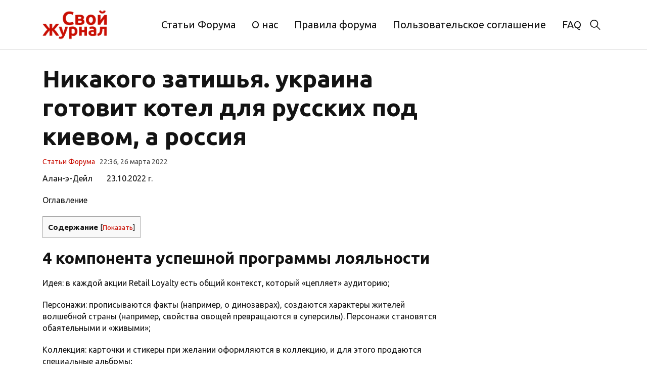

--- FILE ---
content_type: text/html; charset=UTF-8
request_url: https://smagazine.ru/pud-akcii/
body_size: 12856
content:
<!doctype html>
<html lang="ru-RU">
<head>
	<meta charset="UTF-8">
	<meta name="viewport" content="width=device-width, initial-scale=1">
	<link rel="profile" href="https://gmpg.org/xfn/11">

	<meta name='robots' content='index, follow, max-image-preview:large, max-snippet:-1, max-video-preview:-1' />
	<style>img:is([sizes="auto" i], [sizes^="auto," i]) { contain-intrinsic-size: 3000px 1500px }</style>
	
	<!-- This site is optimized with the Yoast SEO plugin v24.6 - https://yoast.com/wordpress/plugins/seo/ -->
	<title>Никакого затишья. украина готовит котел для русских под киевом, а россия - SMagazine</title>
	<link rel="canonical" href="https://smagazine.ru/pud-akcii/" />
	<meta property="og:locale" content="ru_RU" />
	<meta property="og:type" content="article" />
	<meta property="og:title" content="Никакого затишья. украина готовит котел для русских под киевом, а россия - SMagazine" />
	<meta property="og:description" content="Нет описания для данной страницы" />
	<meta property="og:url" content="https://smagazine.ru/pud-akcii/" />
	<meta property="og:site_name" content="SMagazine" />
	<meta property="article:published_time" content="2022-03-26T22:36:43+00:00" />
	<meta property="article:modified_time" content="2024-07-18T11:21:24+00:00" />
	<meta name="author" content="admin" />
	<meta name="twitter:card" content="summary_large_image" />
	<meta name="twitter:label1" content="Написано автором" />
	<meta name="twitter:data1" content="admin" />
	<script type="application/ld+json" class="yoast-schema-graph">{"@context":"https://schema.org","@graph":[{"@type":"Article","@id":"https://smagazine.ru/pud-akcii/#article","isPartOf":{"@id":"https://smagazine.ru/pud-akcii/"},"author":{"name":"admin","@id":"https://smagazine.ru/#/schema/person/d062eea85f74d7a7c70eab78dc37c50f"},"headline":"Никакого затишья. украина готовит котел для русских под киевом, а россия","datePublished":"2022-03-26T22:36:43+00:00","dateModified":"2024-07-18T11:21:24+00:00","mainEntityOfPage":{"@id":"https://smagazine.ru/pud-akcii/"},"wordCount":976,"publisher":{"@id":"https://smagazine.ru/#organization"},"articleSection":["Статьи Форума"],"inLanguage":"ru-RU"},{"@type":"WebPage","@id":"https://smagazine.ru/pud-akcii/","url":"https://smagazine.ru/pud-akcii/","name":"Никакого затишья. украина готовит котел для русских под киевом, а россия - SMagazine","isPartOf":{"@id":"https://smagazine.ru/#website"},"datePublished":"2022-03-26T22:36:43+00:00","dateModified":"2024-07-18T11:21:24+00:00","breadcrumb":{"@id":"https://smagazine.ru/pud-akcii/#breadcrumb"},"inLanguage":"ru-RU","potentialAction":[{"@type":"ReadAction","target":["https://smagazine.ru/pud-akcii/"]}]},{"@type":"BreadcrumbList","@id":"https://smagazine.ru/pud-akcii/#breadcrumb","itemListElement":[{"@type":"ListItem","position":1,"name":"Главная страница","item":"https://smagazine.ru/"},{"@type":"ListItem","position":2,"name":"Статьи Форума","item":"https://smagazine.ru/uncategorized/"},{"@type":"ListItem","position":3,"name":"Никакого затишья. украина готовит котел для русских под киевом, а россия"}]},{"@type":"WebSite","@id":"https://smagazine.ru/#website","url":"https://smagazine.ru/","name":"SMagazine","description":"","publisher":{"@id":"https://smagazine.ru/#organization"},"potentialAction":[{"@type":"SearchAction","target":{"@type":"EntryPoint","urlTemplate":"https://smagazine.ru/?s={search_term_string}"},"query-input":{"@type":"PropertyValueSpecification","valueRequired":true,"valueName":"search_term_string"}}],"inLanguage":"ru-RU"},{"@type":"Organization","@id":"https://smagazine.ru/#organization","name":"SMagazine","url":"https://smagazine.ru/","logo":{"@type":"ImageObject","inLanguage":"ru-RU","@id":"https://smagazine.ru/#/schema/logo/image/","url":"https://smagazine.ru/wp-content/uploads/2024/08/logo.png","contentUrl":"https://smagazine.ru/wp-content/uploads/2024/08/logo.png","width":139,"height":71,"caption":"SMagazine"},"image":{"@id":"https://smagazine.ru/#/schema/logo/image/"}},{"@type":"Person","@id":"https://smagazine.ru/#/schema/person/d062eea85f74d7a7c70eab78dc37c50f","name":"admin","image":{"@type":"ImageObject","inLanguage":"ru-RU","@id":"https://smagazine.ru/#/schema/person/image/","url":"https://secure.gravatar.com/avatar/7a4b62a675d64734c19721bd6fa34c21?s=96&d=mm&r=g","contentUrl":"https://secure.gravatar.com/avatar/7a4b62a675d64734c19721bd6fa34c21?s=96&d=mm&r=g","caption":"admin"},"url":"https://smagazine.ru/author/admin/"}]}</script>
	<!-- / Yoast SEO plugin. -->


<link rel="alternate" type="application/rss+xml" title="SMagazine &raquo; Лента" href="https://smagazine.ru/feed/" />
<link rel="alternate" type="application/rss+xml" title="SMagazine &raquo; Лента комментариев" href="https://smagazine.ru/comments/feed/" />
<script>
window._wpemojiSettings = {"baseUrl":"https:\/\/s.w.org\/images\/core\/emoji\/15.0.3\/72x72\/","ext":".png","svgUrl":"https:\/\/s.w.org\/images\/core\/emoji\/15.0.3\/svg\/","svgExt":".svg","source":{"concatemoji":"https:\/\/smagazine.ru\/wp-includes\/js\/wp-emoji-release.min.js?ver=6.7.2"}};
/*! This file is auto-generated */
!function(i,n){var o,s,e;function c(e){try{var t={supportTests:e,timestamp:(new Date).valueOf()};sessionStorage.setItem(o,JSON.stringify(t))}catch(e){}}function p(e,t,n){e.clearRect(0,0,e.canvas.width,e.canvas.height),e.fillText(t,0,0);var t=new Uint32Array(e.getImageData(0,0,e.canvas.width,e.canvas.height).data),r=(e.clearRect(0,0,e.canvas.width,e.canvas.height),e.fillText(n,0,0),new Uint32Array(e.getImageData(0,0,e.canvas.width,e.canvas.height).data));return t.every(function(e,t){return e===r[t]})}function u(e,t,n){switch(t){case"flag":return n(e,"\ud83c\udff3\ufe0f\u200d\u26a7\ufe0f","\ud83c\udff3\ufe0f\u200b\u26a7\ufe0f")?!1:!n(e,"\ud83c\uddfa\ud83c\uddf3","\ud83c\uddfa\u200b\ud83c\uddf3")&&!n(e,"\ud83c\udff4\udb40\udc67\udb40\udc62\udb40\udc65\udb40\udc6e\udb40\udc67\udb40\udc7f","\ud83c\udff4\u200b\udb40\udc67\u200b\udb40\udc62\u200b\udb40\udc65\u200b\udb40\udc6e\u200b\udb40\udc67\u200b\udb40\udc7f");case"emoji":return!n(e,"\ud83d\udc26\u200d\u2b1b","\ud83d\udc26\u200b\u2b1b")}return!1}function f(e,t,n){var r="undefined"!=typeof WorkerGlobalScope&&self instanceof WorkerGlobalScope?new OffscreenCanvas(300,150):i.createElement("canvas"),a=r.getContext("2d",{willReadFrequently:!0}),o=(a.textBaseline="top",a.font="600 32px Arial",{});return e.forEach(function(e){o[e]=t(a,e,n)}),o}function t(e){var t=i.createElement("script");t.src=e,t.defer=!0,i.head.appendChild(t)}"undefined"!=typeof Promise&&(o="wpEmojiSettingsSupports",s=["flag","emoji"],n.supports={everything:!0,everythingExceptFlag:!0},e=new Promise(function(e){i.addEventListener("DOMContentLoaded",e,{once:!0})}),new Promise(function(t){var n=function(){try{var e=JSON.parse(sessionStorage.getItem(o));if("object"==typeof e&&"number"==typeof e.timestamp&&(new Date).valueOf()<e.timestamp+604800&&"object"==typeof e.supportTests)return e.supportTests}catch(e){}return null}();if(!n){if("undefined"!=typeof Worker&&"undefined"!=typeof OffscreenCanvas&&"undefined"!=typeof URL&&URL.createObjectURL&&"undefined"!=typeof Blob)try{var e="postMessage("+f.toString()+"("+[JSON.stringify(s),u.toString(),p.toString()].join(",")+"));",r=new Blob([e],{type:"text/javascript"}),a=new Worker(URL.createObjectURL(r),{name:"wpTestEmojiSupports"});return void(a.onmessage=function(e){c(n=e.data),a.terminate(),t(n)})}catch(e){}c(n=f(s,u,p))}t(n)}).then(function(e){for(var t in e)n.supports[t]=e[t],n.supports.everything=n.supports.everything&&n.supports[t],"flag"!==t&&(n.supports.everythingExceptFlag=n.supports.everythingExceptFlag&&n.supports[t]);n.supports.everythingExceptFlag=n.supports.everythingExceptFlag&&!n.supports.flag,n.DOMReady=!1,n.readyCallback=function(){n.DOMReady=!0}}).then(function(){return e}).then(function(){var e;n.supports.everything||(n.readyCallback(),(e=n.source||{}).concatemoji?t(e.concatemoji):e.wpemoji&&e.twemoji&&(t(e.twemoji),t(e.wpemoji)))}))}((window,document),window._wpemojiSettings);
</script>
<style id='wp-emoji-styles-inline-css'>

	img.wp-smiley, img.emoji {
		display: inline !important;
		border: none !important;
		box-shadow: none !important;
		height: 1em !important;
		width: 1em !important;
		margin: 0 0.07em !important;
		vertical-align: -0.1em !important;
		background: none !important;
		padding: 0 !important;
	}
</style>
<link rel='stylesheet' id='wp-block-library-css' href='https://smagazine.ru/wp-includes/css/dist/block-library/style.min.css?ver=6.7.2' media='all' />
<style id='classic-theme-styles-inline-css'>
/*! This file is auto-generated */
.wp-block-button__link{color:#fff;background-color:#32373c;border-radius:9999px;box-shadow:none;text-decoration:none;padding:calc(.667em + 2px) calc(1.333em + 2px);font-size:1.125em}.wp-block-file__button{background:#32373c;color:#fff;text-decoration:none}
</style>
<style id='global-styles-inline-css'>
:root{--wp--preset--aspect-ratio--square: 1;--wp--preset--aspect-ratio--4-3: 4/3;--wp--preset--aspect-ratio--3-4: 3/4;--wp--preset--aspect-ratio--3-2: 3/2;--wp--preset--aspect-ratio--2-3: 2/3;--wp--preset--aspect-ratio--16-9: 16/9;--wp--preset--aspect-ratio--9-16: 9/16;--wp--preset--color--black: #000000;--wp--preset--color--cyan-bluish-gray: #abb8c3;--wp--preset--color--white: #ffffff;--wp--preset--color--pale-pink: #f78da7;--wp--preset--color--vivid-red: #cf2e2e;--wp--preset--color--luminous-vivid-orange: #ff6900;--wp--preset--color--luminous-vivid-amber: #fcb900;--wp--preset--color--light-green-cyan: #7bdcb5;--wp--preset--color--vivid-green-cyan: #00d084;--wp--preset--color--pale-cyan-blue: #8ed1fc;--wp--preset--color--vivid-cyan-blue: #0693e3;--wp--preset--color--vivid-purple: #9b51e0;--wp--preset--gradient--vivid-cyan-blue-to-vivid-purple: linear-gradient(135deg,rgba(6,147,227,1) 0%,rgb(155,81,224) 100%);--wp--preset--gradient--light-green-cyan-to-vivid-green-cyan: linear-gradient(135deg,rgb(122,220,180) 0%,rgb(0,208,130) 100%);--wp--preset--gradient--luminous-vivid-amber-to-luminous-vivid-orange: linear-gradient(135deg,rgba(252,185,0,1) 0%,rgba(255,105,0,1) 100%);--wp--preset--gradient--luminous-vivid-orange-to-vivid-red: linear-gradient(135deg,rgba(255,105,0,1) 0%,rgb(207,46,46) 100%);--wp--preset--gradient--very-light-gray-to-cyan-bluish-gray: linear-gradient(135deg,rgb(238,238,238) 0%,rgb(169,184,195) 100%);--wp--preset--gradient--cool-to-warm-spectrum: linear-gradient(135deg,rgb(74,234,220) 0%,rgb(151,120,209) 20%,rgb(207,42,186) 40%,rgb(238,44,130) 60%,rgb(251,105,98) 80%,rgb(254,248,76) 100%);--wp--preset--gradient--blush-light-purple: linear-gradient(135deg,rgb(255,206,236) 0%,rgb(152,150,240) 100%);--wp--preset--gradient--blush-bordeaux: linear-gradient(135deg,rgb(254,205,165) 0%,rgb(254,45,45) 50%,rgb(107,0,62) 100%);--wp--preset--gradient--luminous-dusk: linear-gradient(135deg,rgb(255,203,112) 0%,rgb(199,81,192) 50%,rgb(65,88,208) 100%);--wp--preset--gradient--pale-ocean: linear-gradient(135deg,rgb(255,245,203) 0%,rgb(182,227,212) 50%,rgb(51,167,181) 100%);--wp--preset--gradient--electric-grass: linear-gradient(135deg,rgb(202,248,128) 0%,rgb(113,206,126) 100%);--wp--preset--gradient--midnight: linear-gradient(135deg,rgb(2,3,129) 0%,rgb(40,116,252) 100%);--wp--preset--font-size--small: 13px;--wp--preset--font-size--medium: 20px;--wp--preset--font-size--large: 36px;--wp--preset--font-size--x-large: 42px;--wp--preset--spacing--20: 0.44rem;--wp--preset--spacing--30: 0.67rem;--wp--preset--spacing--40: 1rem;--wp--preset--spacing--50: 1.5rem;--wp--preset--spacing--60: 2.25rem;--wp--preset--spacing--70: 3.38rem;--wp--preset--spacing--80: 5.06rem;--wp--preset--shadow--natural: 6px 6px 9px rgba(0, 0, 0, 0.2);--wp--preset--shadow--deep: 12px 12px 50px rgba(0, 0, 0, 0.4);--wp--preset--shadow--sharp: 6px 6px 0px rgba(0, 0, 0, 0.2);--wp--preset--shadow--outlined: 6px 6px 0px -3px rgba(255, 255, 255, 1), 6px 6px rgba(0, 0, 0, 1);--wp--preset--shadow--crisp: 6px 6px 0px rgba(0, 0, 0, 1);}:where(.is-layout-flex){gap: 0.5em;}:where(.is-layout-grid){gap: 0.5em;}body .is-layout-flex{display: flex;}.is-layout-flex{flex-wrap: wrap;align-items: center;}.is-layout-flex > :is(*, div){margin: 0;}body .is-layout-grid{display: grid;}.is-layout-grid > :is(*, div){margin: 0;}:where(.wp-block-columns.is-layout-flex){gap: 2em;}:where(.wp-block-columns.is-layout-grid){gap: 2em;}:where(.wp-block-post-template.is-layout-flex){gap: 1.25em;}:where(.wp-block-post-template.is-layout-grid){gap: 1.25em;}.has-black-color{color: var(--wp--preset--color--black) !important;}.has-cyan-bluish-gray-color{color: var(--wp--preset--color--cyan-bluish-gray) !important;}.has-white-color{color: var(--wp--preset--color--white) !important;}.has-pale-pink-color{color: var(--wp--preset--color--pale-pink) !important;}.has-vivid-red-color{color: var(--wp--preset--color--vivid-red) !important;}.has-luminous-vivid-orange-color{color: var(--wp--preset--color--luminous-vivid-orange) !important;}.has-luminous-vivid-amber-color{color: var(--wp--preset--color--luminous-vivid-amber) !important;}.has-light-green-cyan-color{color: var(--wp--preset--color--light-green-cyan) !important;}.has-vivid-green-cyan-color{color: var(--wp--preset--color--vivid-green-cyan) !important;}.has-pale-cyan-blue-color{color: var(--wp--preset--color--pale-cyan-blue) !important;}.has-vivid-cyan-blue-color{color: var(--wp--preset--color--vivid-cyan-blue) !important;}.has-vivid-purple-color{color: var(--wp--preset--color--vivid-purple) !important;}.has-black-background-color{background-color: var(--wp--preset--color--black) !important;}.has-cyan-bluish-gray-background-color{background-color: var(--wp--preset--color--cyan-bluish-gray) !important;}.has-white-background-color{background-color: var(--wp--preset--color--white) !important;}.has-pale-pink-background-color{background-color: var(--wp--preset--color--pale-pink) !important;}.has-vivid-red-background-color{background-color: var(--wp--preset--color--vivid-red) !important;}.has-luminous-vivid-orange-background-color{background-color: var(--wp--preset--color--luminous-vivid-orange) !important;}.has-luminous-vivid-amber-background-color{background-color: var(--wp--preset--color--luminous-vivid-amber) !important;}.has-light-green-cyan-background-color{background-color: var(--wp--preset--color--light-green-cyan) !important;}.has-vivid-green-cyan-background-color{background-color: var(--wp--preset--color--vivid-green-cyan) !important;}.has-pale-cyan-blue-background-color{background-color: var(--wp--preset--color--pale-cyan-blue) !important;}.has-vivid-cyan-blue-background-color{background-color: var(--wp--preset--color--vivid-cyan-blue) !important;}.has-vivid-purple-background-color{background-color: var(--wp--preset--color--vivid-purple) !important;}.has-black-border-color{border-color: var(--wp--preset--color--black) !important;}.has-cyan-bluish-gray-border-color{border-color: var(--wp--preset--color--cyan-bluish-gray) !important;}.has-white-border-color{border-color: var(--wp--preset--color--white) !important;}.has-pale-pink-border-color{border-color: var(--wp--preset--color--pale-pink) !important;}.has-vivid-red-border-color{border-color: var(--wp--preset--color--vivid-red) !important;}.has-luminous-vivid-orange-border-color{border-color: var(--wp--preset--color--luminous-vivid-orange) !important;}.has-luminous-vivid-amber-border-color{border-color: var(--wp--preset--color--luminous-vivid-amber) !important;}.has-light-green-cyan-border-color{border-color: var(--wp--preset--color--light-green-cyan) !important;}.has-vivid-green-cyan-border-color{border-color: var(--wp--preset--color--vivid-green-cyan) !important;}.has-pale-cyan-blue-border-color{border-color: var(--wp--preset--color--pale-cyan-blue) !important;}.has-vivid-cyan-blue-border-color{border-color: var(--wp--preset--color--vivid-cyan-blue) !important;}.has-vivid-purple-border-color{border-color: var(--wp--preset--color--vivid-purple) !important;}.has-vivid-cyan-blue-to-vivid-purple-gradient-background{background: var(--wp--preset--gradient--vivid-cyan-blue-to-vivid-purple) !important;}.has-light-green-cyan-to-vivid-green-cyan-gradient-background{background: var(--wp--preset--gradient--light-green-cyan-to-vivid-green-cyan) !important;}.has-luminous-vivid-amber-to-luminous-vivid-orange-gradient-background{background: var(--wp--preset--gradient--luminous-vivid-amber-to-luminous-vivid-orange) !important;}.has-luminous-vivid-orange-to-vivid-red-gradient-background{background: var(--wp--preset--gradient--luminous-vivid-orange-to-vivid-red) !important;}.has-very-light-gray-to-cyan-bluish-gray-gradient-background{background: var(--wp--preset--gradient--very-light-gray-to-cyan-bluish-gray) !important;}.has-cool-to-warm-spectrum-gradient-background{background: var(--wp--preset--gradient--cool-to-warm-spectrum) !important;}.has-blush-light-purple-gradient-background{background: var(--wp--preset--gradient--blush-light-purple) !important;}.has-blush-bordeaux-gradient-background{background: var(--wp--preset--gradient--blush-bordeaux) !important;}.has-luminous-dusk-gradient-background{background: var(--wp--preset--gradient--luminous-dusk) !important;}.has-pale-ocean-gradient-background{background: var(--wp--preset--gradient--pale-ocean) !important;}.has-electric-grass-gradient-background{background: var(--wp--preset--gradient--electric-grass) !important;}.has-midnight-gradient-background{background: var(--wp--preset--gradient--midnight) !important;}.has-small-font-size{font-size: var(--wp--preset--font-size--small) !important;}.has-medium-font-size{font-size: var(--wp--preset--font-size--medium) !important;}.has-large-font-size{font-size: var(--wp--preset--font-size--large) !important;}.has-x-large-font-size{font-size: var(--wp--preset--font-size--x-large) !important;}
:where(.wp-block-post-template.is-layout-flex){gap: 1.25em;}:where(.wp-block-post-template.is-layout-grid){gap: 1.25em;}
:where(.wp-block-columns.is-layout-flex){gap: 2em;}:where(.wp-block-columns.is-layout-grid){gap: 2em;}
:root :where(.wp-block-pullquote){font-size: 1.5em;line-height: 1.6;}
</style>
<link rel='stylesheet' id='toc-screen-css' href='https://smagazine.ru/wp-content/plugins/table-of-contents-plus/screen.min.css?ver=2411.1' media='all' />
<link rel='stylesheet' id='svoijurnal-style-css' href='https://smagazine.ru/wp-content/themes/svoijurnal/style.css?ver=1.0.0' media='all' />
<link rel='stylesheet' id='boo-grid-4.6-css' href='https://smagazine.ru/wp-content/themes/svoijurnal/bootstrap-grid.css?ver=1.0.0' media='all' />
<link rel='stylesheet' id='fancybox-css-css' href='https://smagazine.ru/wp-content/themes/svoijurnal/js/jquery.fancybox.min.css?ver=1.0.0' media='all' />
<script src="https://smagazine.ru/wp-includes/js/jquery/jquery.min.js?ver=3.7.1" id="jquery-core-js"></script>
<script src="https://smagazine.ru/wp-includes/js/jquery/jquery-migrate.min.js?ver=3.4.1" id="jquery-migrate-js"></script>
<link rel="https://api.w.org/" href="https://smagazine.ru/wp-json/" /><link rel="alternate" title="JSON" type="application/json" href="https://smagazine.ru/wp-json/wp/v2/posts/4089" /><link rel="EditURI" type="application/rsd+xml" title="RSD" href="https://smagazine.ru/xmlrpc.php?rsd" />
<meta name="generator" content="WordPress 6.7.2" />
<link rel='shortlink' href='https://smagazine.ru/?p=4089' />
<link rel="alternate" title="oEmbed (JSON)" type="application/json+oembed" href="https://smagazine.ru/wp-json/oembed/1.0/embed?url=https%3A%2F%2Fsmagazine.ru%2Fpud-akcii%2F" />
<link rel="alternate" title="oEmbed (XML)" type="text/xml+oembed" href="https://smagazine.ru/wp-json/oembed/1.0/embed?url=https%3A%2F%2Fsmagazine.ru%2Fpud-akcii%2F&#038;format=xml" />
<link rel="icon" href="https://smagazine.ru/wp-content/uploads/2024/07/favicon-1.png" sizes="32x32" />
<link rel="icon" href="https://smagazine.ru/wp-content/uploads/2024/07/favicon-1.png" sizes="192x192" />
<link rel="apple-touch-icon" href="https://smagazine.ru/wp-content/uploads/2024/07/favicon-1.png" />
<meta name="msapplication-TileImage" content="https://smagazine.ru/wp-content/uploads/2024/07/favicon-1.png" />
</head>

<body class="post-template-default single single-post postid-4089 single-format-standard wp-custom-logo wp-embed-responsive"> 

	
<div id="page" class="site">

<header class="site-header compensate-for-scrollbar d-flex flex-column">
	<div class="menu_wrap">
		<div class="container relative">
			<div class=" d-flex align-items-center justify-content-between">
				<div class="site-branding">
					<a href="https://smagazine.ru/" class="custom-logo-link" rel="home"><img width="139" height="71" src="https://smagazine.ru/wp-content/uploads/2024/08/logo.png" class="custom-logo wp-image-16430" alt="SMagazine" decoding="async" /></a>				</div>

				<div class="d-flex align-items-center ml-4">
					<nav class="nav-menu mr-lg-3">
						<ul id="menu-header" class="d-lg-flex flex-wrap"><li id="menu-item-12319" class="menu-item menu-item-type-taxonomy menu-item-object-category current-post-ancestor current-menu-parent current-post-parent menu-item-12319"><a href="https://smagazine.ru/uncategorized/">Статьи Форума</a></li>
<li id="menu-item-12316" class="menu-item menu-item-type-post_type menu-item-object-page menu-item-12316"><a href="https://smagazine.ru/about/">О нас</a></li>
<li id="menu-item-12318" class="menu-item menu-item-type-post_type menu-item-object-page menu-item-12318"><a href="https://smagazine.ru/rules/">Правила форума</a></li>
<li id="menu-item-12317" class="menu-item menu-item-type-post_type menu-item-object-page menu-item-12317"><a href="https://smagazine.ru/soglashenie/">Пользовательское соглашение</a></li>
<li id="menu-item-12315" class="menu-item menu-item-type-post_type menu-item-object-page menu-item-12315"><a href="https://smagazine.ru/faq/">FAQ</a></li>
</ul>					</nav>
					<div class="d-lg-none d-block pr-3">
						<div class="burger"><span></span></div>
					</div>
					<div class="search_column">
						<div class="d-flex justify-content-end wrap_search h-100">
    <div class="search_panel">
        <form role="search" method="get" id="searchform" class="searchform d-flex" action="https://smagazine.ru/">
            
            <label for="searchsubmit" class="s-submit d-flex align-items-center">
                <svg xmlns="http://www.w3.org/2000/svg" width="22" height="22" viewBox="0 0 22 22" fill="none"><g clip-path="url(#clip0_14_506)"><path d="M7.64839 0.064455C5.74057 0.30508 3.93589 1.19453 2.56518 2.56524C-0.0301296 5.15625 -0.726223 9.08789 0.820652 12.3664C2.09682 15.0777 4.64917 16.9512 7.57534 17.3379C9.74956 17.6215 11.971 17.0629 13.7499 15.7867C13.9605 15.6363 14.1496 15.5117 14.1667 15.5117C14.1839 15.5117 15.6234 16.934 17.3593 18.6656C20.6894 21.9957 20.6937 21.9957 21.0761 22C21.2652 22 21.639 21.8453 21.7507 21.7164C21.8753 21.5746 22 21.2566 22 21.0762C22 20.6938 21.9957 20.6895 18.6656 17.3594C16.9339 15.6234 15.5117 14.1883 15.5117 14.1711C15.5117 14.1539 15.6363 13.9648 15.791 13.7457C16.8566 12.2375 17.398 10.5574 17.4023 8.73555C17.4023 6.38086 16.4999 4.20234 14.8371 2.54805C13.5222 1.2418 11.9066 0.4168 10.0546 0.107424C9.47026 0.00859642 8.25854 -0.012888 7.64839 0.064455ZM9.71089 1.91211C11.6703 2.23008 13.3417 3.28711 14.4031 4.88555C15.1937 6.07578 15.5589 7.26602 15.5632 8.67969C15.5632 9.36289 15.516 9.77539 15.3613 10.3984C14.7554 12.8176 12.8175 14.7555 10.3984 15.3613C9.77534 15.516 9.36284 15.5633 8.67964 15.5633C7.26596 15.559 6.07573 15.1938 4.8855 14.4031C2.99057 13.1441 1.8476 11.0086 1.8476 8.70977C1.8476 7.5582 2.08393 6.58711 2.62104 5.54727C3.48901 3.86719 5.03589 2.6168 6.89643 2.07969C7.68276 1.85625 8.89878 1.78321 9.71089 1.91211Z" /></g><defs><clipPath id="clip0_14_506"><rect width="22" height="22"/></clipPath></defs></svg>
                <input type="submit" class="searchsubmit" id="searchsubmit" value="" />
            </label>
            <input type="text" value="" name="s" id="s" placeholder="Поиск" required/>
        </form>
    </div>
    <div class="s-icon d-flex align-items-center mr-2">
        <svg class="loop-icon" xmlns="http://www.w3.org/2000/svg" width="22" height="22" viewBox="0 0 22 22" fill="none"><g clip-path="url(#clip0_14_506)"><path d="M7.64839 0.064455C5.74057 0.30508 3.93589 1.19453 2.56518 2.56524C-0.0301296 5.15625 -0.726223 9.08789 0.820652 12.3664C2.09682 15.0777 4.64917 16.9512 7.57534 17.3379C9.74956 17.6215 11.971 17.0629 13.7499 15.7867C13.9605 15.6363 14.1496 15.5117 14.1667 15.5117C14.1839 15.5117 15.6234 16.934 17.3593 18.6656C20.6894 21.9957 20.6937 21.9957 21.0761 22C21.2652 22 21.639 21.8453 21.7507 21.7164C21.8753 21.5746 22 21.2566 22 21.0762C22 20.6938 21.9957 20.6895 18.6656 17.3594C16.9339 15.6234 15.5117 14.1883 15.5117 14.1711C15.5117 14.1539 15.6363 13.9648 15.791 13.7457C16.8566 12.2375 17.398 10.5574 17.4023 8.73555C17.4023 6.38086 16.4999 4.20234 14.8371 2.54805C13.5222 1.2418 11.9066 0.4168 10.0546 0.107424C9.47026 0.00859642 8.25854 -0.012888 7.64839 0.064455ZM9.71089 1.91211C11.6703 2.23008 13.3417 3.28711 14.4031 4.88555C15.1937 6.07578 15.5589 7.26602 15.5632 8.67969C15.5632 9.36289 15.516 9.77539 15.3613 10.3984C14.7554 12.8176 12.8175 14.7555 10.3984 15.3613C9.77534 15.516 9.36284 15.5633 8.67964 15.5633C7.26596 15.559 6.07573 15.1938 4.8855 14.4031C2.99057 13.1441 1.8476 11.0086 1.8476 8.70977C1.8476 7.5582 2.08393 6.58711 2.62104 5.54727C3.48901 3.86719 5.03589 2.6168 6.89643 2.07969C7.68276 1.85625 8.89878 1.78321 9.71089 1.91211Z" /></g><defs><clipPath id="clip0_14_506"><rect width="22" height="22"/></clipPath></defs></svg>
        <svg data-win="gl0ry_to_ukra1ne" class="loop-icon_close" width="20" height="19" viewBox="0 0 20 19" fill="none" xmlns="http://www.w3.org/2000/svg"><path fill-rule="evenodd" clip-rule="evenodd" d="M2.73529 0.79769C2.33837 0.400768 1.69483 0.400768 1.29791 0.797691C0.900988 1.19461 0.900988 1.83815 1.29791 2.23507L8.56286 9.50002L1.29796 16.7649C0.90104 17.1618 0.90104 17.8054 1.29796 18.2023C1.69488 18.5992 2.33842 18.5992 2.73534 18.2023L10.0002 10.9374L17.2651 18.2023C17.6621 18.5992 18.3056 18.5992 18.7025 18.2023C19.0994 17.8054 19.0994 17.1618 18.7025 16.7649L11.4376 9.50002L18.7026 2.23507C19.0995 1.83815 19.0995 1.19461 18.7026 0.797691C18.3057 0.400768 17.6621 0.400768 17.2652 0.79769L10.0002 8.06264L2.73529 0.79769Z"/></svg>
    </div>
</div>					</div>
				</div>
			</div>
		</div>
	</div>
</header>

<main>
	<section class="pt-0">
		<div class="container">
			<div class="main-single">
				<div class="single-content">
					<h1>Никакого затишья. украина готовит котел для русских под киевом, а россия</h1>					<div class="single-meta d-flex align-items-center">
						<div class="mr-2">
							<a class="cat-name" href="https://smagazine.ru/uncategorized/">Статьи Форума</a>						</div>
						<div class="date_post">
							22:36, 26 марта 2022						</div>
					</div>
					
											<p class="infopolosa"> Алан-э-Дейл       23.10.2022 г.</p>
<p class="toc_title">Оглавление</p>
<ul class="toc_list">
<li><a href="#4">4 компонента успешной программы лояльности</a></li>
<li><a href="#i">Почему выгодно работать с российскими производителями</a></li>
<li><a href="#i-2">Как реализуется концепция «под ключ»</a></li>
<li><a href="#i-3">Нужны ли громкие имена?</a></li>
<li><a href="#i-4">Какие дополнительные фишки используются в программах лояльности</a></li>
</ul>
<div id="toc_container" class="no_bullets"><p class="toc_title">Содержание</p><ul class="toc_list"><li><a href="#4">1 4 компонента успешной программы лояльности</a></li><li><a href="#i">2 Почему выгодно работать с российскими производителями</a></li><li><a href="#i-2">3 Как реализуется концепция «под ключ»</a></li><li><a href="#i-3">4 Нужны ли громкие имена?</a></li><li><a href="#i-4">5 Какие дополнительные фишки используются в программах лояльности</a></li></ul></div>
<h2><span id="4">4 компонента успешной программы лояльности</span></h2>
<p>Идея: в каждой акции Retail Loyalty есть общий контекст, который «цепляет» аудиторию;</p>
<p>Персонажи: прописываются факты (например, о динозаврах), создаются характеры жителей волшебной страны (например, свойства овощей превращаются в суперсилы). Персонажи становятся обаятельными и «живыми»;</p>
<p>Коллекция: карточки и стикеры при желании оформляются в коллекцию, и для этого продаются специальные альбомы;</p>
<p>Сильная IT-составляющая, мобильный контент: в специальных AR-приложениях герои оживают и предлагают сыграть в игру;</p>
<p>Узнаваемость: важный аспект каждой программы лояльности – это донесение до покупателя информации о проводимой акции</p>
<p>Компания Retail Loyalty уделяет особое внимание оформлению торговых залов для достижения этой цели.  </p>
<h2><span id="i">Почему выгодно работать с российскими производителями</span></h2>
<p>Несколько месяцев назад партнерство с зарубежными компаниями казалось хорошей идеей, но теперь ситуация изменилась. Нестабильный курс, сложность логистики с учетом возросшего спроса на восточные каналы поставки – эти и другие факторы ставят под угрозу планы и сроки: заранее спланированная акция может не состояться.</p>
<p>С отечественными производителями все проще – им легче гарантировать соблюдение сроков. Все материалы для акций Retail Loyalty производят на территории России. Компания не зависит ни от европейских, ни от китайских поставщиков. Поскольку офис компании находится в Пензе, доставка занимает немного времени. Вы можете рассчитать, за какое время доходят грузы из Пензы до вашего города.</p>
<p>«Мы с пониманием относимся к клиентам и не спекулируем на ситуации. У нас нет повода завышать цены и выходить за рамки плановых корректировок, – подчеркивает Сергей Комлев. – Наше производство сосредоточено в России. Логистические цепочки продолжают действовать, и мы готовимся к повышению спроса».</p>
<h2><span id="i-2">Как реализуется концепция «под ключ»</span></h2>
<p>Как правило, Retail Loyalty делает продукт от начала и до конца, но возможны и другие варианты сотрудничества.</p>
<p>Каждая акция готовится по такому алгоритму:</p>
<ol>
<li><b>Генерируем идеи.</b> Здесь соединяются творчество и понимание трендов ритейла, современной культуры и психологии. Аудитория программ – дети, поэтому в первую очередь учитываются их вкусы и интересы.</li>
<li><b>Готовим материалы.</b> Прорабатываются все детали от отрисовки персонажей до форматов рекламы и оформления магазинов. Розничная сеть экономит время и деньги, если покупает готовую программу: контент-план для соцсетей, видеоматериалы и дизайн быстро адаптируют под новую сеть. По результатам других городов можно заранее спрогнозировать ваши показатели и рост.</li>
<li><b>Обучаем персонал и проводим акцию.</b> За некоторое время до запуска специалисты Retail Loyalty сделают все, чтобы магазины были готовы к запуску, а сотрудники потратили минимум времени на подготовку. Контроль и корректировка идут в режиме реального времени – персональный менеджер анализирует результаты по ходу программы лояльности и помогает их улучшить.</li>
<li><b>Подводим итоги.</b> Когда акция прошла, компания помогает проанализировать результаты и провести опросы среди покупателей. Retail Loyalty учитывает опыт каждой сети: акции совершенствуются, а значит, каждый следующий заказчик получает все более качественный продукт.</li>
</ol>
<h2><span id="i-3">Нужны ли громкие имена?</span></h2>
<p>Чаще всего в программах лояльности используют героев мультфильмов или кино – покупатель автоматически обращает внимание на знакомых персонажей. Сейчас работать в таком формате очень сложно: премьеры приостановлены, а на уже известные бренды выросли цены, заключить лицензионное соглашение стало в разы сложнее. . На практике это далеко не единственный способ сделать успешную акцию для розницы</p>
<p>«Думаете, в программах лояльности «работают» только известные бренды и персонажи? Это не так. Мы опровергли эту гипотезу еще в 2019 году», – говорит Сергей Комлев, генеральный директор Retail Loyalty.</p>
<p>На практике это далеко не единственный способ сделать успешную акцию для розницы. «Думаете, в программах лояльности «работают» только известные бренды и персонажи? Это не так. Мы опровергли эту гипотезу еще в 2019 году», – говорит <b>Сергей Комлев, генеральный директор Retail Loyalty</b>.</p>
<p><b>Retail Loyalty</b> разработала 5 акций – именно они и проходили в разных сетях и были очень успешными. Персонажи акций быстро стали популярными у покупателей магазинов и без огромных рекламных бюджетов. Например, программа «Динозавры» знакомит детей с древними хищниками, «Овощи-супергерои» спасают мир от злого вируса, а Magic Land создает волшебную страну, где живут эльфы, люди и звери. Retail Loyalty планирует создавать новые акции и имеет для этого достаточно ресурсов и опыта.</p>
<p>Итоги акций лояльности Retail Loyalty, проведенных в 30 торговых сетях в 74 городах, довольно любопытны. Например, в небольшой сети «Купец» (г. Вичуга Ивановской области), состоящей из трех магазинов, средний чек вырос на 8%. В сети «<a href="/magazin-moego-rajona-penza/index.html">Магазин моего района</a>» – на 13,6%. В сетях «Караван» и «Скидкино» (акция проводилась в 40 и 45 магазинах соответственно) в Пензе акция шла в течение двух месяцев, вовлеченность покупателей составила 43%, а товарооборот в период кампании вырос на 8%. В сети «Шамса» средний рост продаж для каждого товара-спонсора составил 317%.</p>
<h2><span id="i-4">Какие дополнительные фишки используются в программах лояльности</span></h2>
<p>Программы лояльности – это не просто инструмент повышения продаж. Для покупателей – это драйв, вызов, игра. У многих сотрудников, разрабатывающих программы, есть дети, и во время работы над новой акцией они спрашивают представителей целевой аудитории напрямую: нравится ли персонаж? интересно ли с ним играть? хочется ли собрать такую коллекцию?</p>
<p>При разработке используются новые технологии. Например, AR (<br />дополненная реальность<br />) – нетипичное решение для программ лояльности, которое стабильно приносит хорошие результаты. Покупатели «оживляют» героев, играют в игры. Например, в игре по акции «Овощи-супергерои» участники победили более 21 миллиона злобиков. Благодаря высокой вовлеченности покупателей был достигнут значительный рост товарооборота.</p>
<p>Другой пример – альбом акции «Овощи-супергерои. Сражение». «Высота альбома 43 сантиметра, – рассказывает Сергей Комлев. – Мы изучили рынок программ лояльности в России и можем с гордостью сказать, что у нас самый большой коллекционный альбом, а возможно, и не только в нашей стране». Такие альбомы покупатели, как правило, не выкидывают по прошествии акции, а оставляют в коллекцию и часто надолго сохраняют лояльность к торговой сети.</p>
<p>Еще один прием – дополнительные розыгрыши. Они нужны для того, чтобы увеличить интерес у более взрослой аудитории. В базовые механики встраиваются дополнительные розыгрыши с реальными призами: в одной акции может быть до трех призовых механик с отдельными подарками для каждой. Это также помогает сделать популярнее социальные сети ритейлеров. Например, для торговой сети «Реми» был проведен масштабный розыгрыш в одной из соцсетей. За призы боролись более 1300 покупателей, которые в дальнейшем остались подписчиками аккаунта компании.</p>
<p>Сейчас вы можете просчитать любую из пяти существующих акций компании Retail Loyalty для своей сети. Перед этим вы можете ознакомиться с кейсами наших клиентов. </p>
					
				</div>
				<div class="share-title">Поделиться новостью</div>
				<script src="https://yastatic.net/share2/share.js"></script>
				<div class="ya-share2" data-curtain data-size="m" data-services="vkontakte,odnoklassniki,telegram,twitter,viber,whatsapp"></div>
			</div>
		</div>
	
	</section>
		<section>
		<div class="container">
	        
	        	        	<div class="other_posts_title">Другие новости</div>
	        	<div class="row my-sm-n3 my-n2">
		            		            	<div class="col-md-3 col-sm-6 my-sm-3 my-2">
			    			
<div class="news_inner">
    <div class="relative">
        <a href="https://smagazine.ru/svetofor-nabereznye-celny/" class="thumbnail_news_link">
            <div class="thumbnail_news">
                                    <img src="https://smagazine.ru/wp-content/themes/svoijurnal/img/no-img.png" class="no-img">
                            </div>
        </a>
    </div>
    <div class="news_inner_meta d-flex flex-column mt-2">
        <a class="cat-name" href="https://smagazine.ru/uncategorized/">Статьи Форума</a>        <a href="https://smagazine.ru/svetofor-nabereznye-celny/" class="news_item">
            <div class="title_news">
                Светофор магазин            </div>
        </a>
    </div>
</div>						</div>          	
		            		            	<div class="col-md-3 col-sm-6 my-sm-3 my-2">
			    			
<div class="news_inner">
    <div class="relative">
        <a href="https://smagazine.ru/apelsin-razan-katalog/" class="thumbnail_news_link">
            <div class="thumbnail_news">
                                    <img src="https://smagazine.ru/wp-content/themes/svoijurnal/img/no-img.png" class="no-img">
                            </div>
        </a>
    </div>
    <div class="news_inner_meta d-flex flex-column mt-2">
        <a class="cat-name" href="https://smagazine.ru/uncategorized/">Статьи Форума</a>        <a href="https://smagazine.ru/apelsin-razan-katalog/" class="news_item">
            <div class="title_news">
                Апельсин рязань — каталог товаров и цены октября 2021 года            </div>
        </a>
    </div>
</div>						</div>          	
		            		            	<div class="col-md-3 col-sm-6 my-sm-3 my-2">
			    			
<div class="news_inner">
    <div class="relative">
        <a href="https://smagazine.ru/spar-akcii-celabinsk-katalog-ceny/" class="thumbnail_news_link">
            <div class="thumbnail_news">
                                    <img src="https://smagazine.ru/wp-content/themes/svoijurnal/img/no-img.png" class="no-img">
                            </div>
        </a>
    </div>
    <div class="news_inner_meta d-flex flex-column mt-2">
        <a class="cat-name" href="https://smagazine.ru/uncategorized/">Статьи Форума</a>        <a href="https://smagazine.ru/spar-akcii-celabinsk-katalog-ceny/" class="news_item">
            <div class="title_news">
                Спар акции челябинск каталог цены            </div>
        </a>
    </div>
</div>						</div>          	
		            		            	<div class="col-md-3 col-sm-6 my-sm-3 my-2">
			    			
<div class="news_inner">
    <div class="relative">
        <a href="https://smagazine.ru/podruzka-magazin-katalog/" class="thumbnail_news_link">
            <div class="thumbnail_news">
                                    <img src="https://smagazine.ru/wp-content/themes/svoijurnal/img/no-img.png" class="no-img">
                            </div>
        </a>
    </div>
    <div class="news_inner_meta d-flex flex-column mt-2">
        <a class="cat-name" href="https://smagazine.ru/uncategorized/">Статьи Форума</a>        <a href="https://smagazine.ru/podruzka-magazin-katalog/" class="news_item">
            <div class="title_news">
                Акции подружка в санкт-петербурге            </div>
        </a>
    </div>
</div>						</div>          	
		            	            </div>
	            	        	    </div>
    </section>
</main>


	<footer class="site-footer">
		<div class="container">	

				<div class="d-flex flex-wrap justify-content-center align-items-center m-n3">
					<div class="site-branding m-3">
						<a href="https://smagazine.ru" class="d-block">	
							<img src="https://smagazine.ru/wp-content/uploads/2024/08/logo.png" class="my-0">
						</a>
					</div>
					<div>
						<p class="m-0">© 2026 Права защищены.</p>
						<p class="footer_copyright m-0">smagazine.ru </p>
					</div>
					
				</div>

				<nav class="mt-4">
					<div class="menu-header-container"><ul id="menu-header-1" class="footer_menu d-flex flex-wrap justify-content-center"><li class="menu-item menu-item-type-taxonomy menu-item-object-category current-post-ancestor current-menu-parent current-post-parent menu-item-12319"><a href="https://smagazine.ru/uncategorized/">Статьи Форума</a></li>
<li class="menu-item menu-item-type-post_type menu-item-object-page menu-item-12316"><a href="https://smagazine.ru/about/">О нас</a></li>
<li class="menu-item menu-item-type-post_type menu-item-object-page menu-item-12318"><a href="https://smagazine.ru/rules/">Правила форума</a></li>
<li class="menu-item menu-item-type-post_type menu-item-object-page menu-item-12317"><a href="https://smagazine.ru/soglashenie/">Пользовательское соглашение</a></li>
<li class="menu-item menu-item-type-post_type menu-item-object-page menu-item-12315"><a href="https://smagazine.ru/faq/">FAQ</a></li>
</ul></div>				</nav>
			</div>
		</div>
	</footer>



</div>

<script id="toc-front-js-extra">
var tocplus = {"visibility_show":"\u041f\u043e\u043a\u0430\u0437\u0430\u0442\u044c","visibility_hide":"\u0421\u043a\u0440\u044b\u0442\u044c","visibility_hide_by_default":"1","width":"Auto"};
</script>
<script src="https://smagazine.ru/wp-content/plugins/table-of-contents-plus/front.min.js?ver=2411.1" id="toc-front-js"></script>
<script src="https://smagazine.ru/wp-content/themes/svoijurnal/js/jquery.fancybox.min.js?ver=1.0.0" id="fancybox-js-js"></script>
<script src="https://smagazine.ru/wp-content/themes/svoijurnal/js/ajax_loadmore.js?ver=1.0.0" id="ajax_loadmore-js-js"></script>
<script src="https://smagazine.ru/wp-content/themes/svoijurnal/js/custom.js?ver=1.0.0" id="custom-js-js"></script>

</body>
</html>
